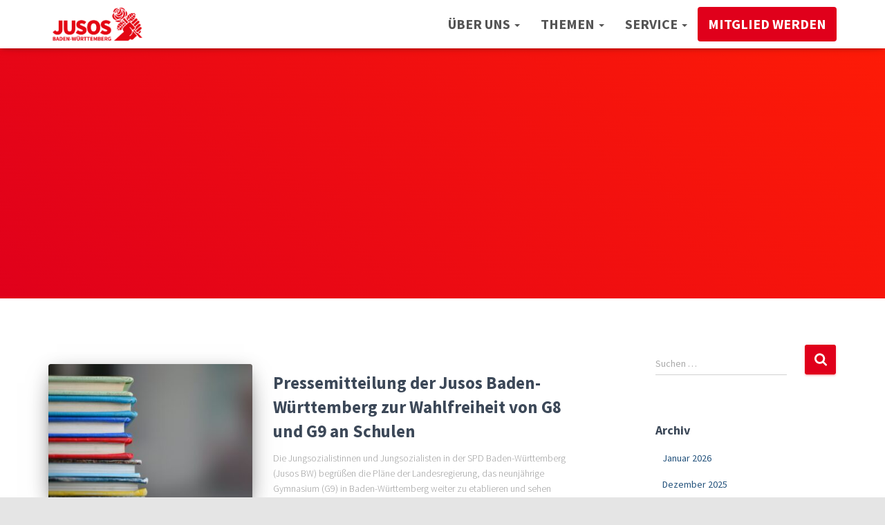

--- FILE ---
content_type: text/html; charset=UTF-8
request_url: https://www.jusos-bw.de/tag/bildung/
body_size: 16845
content:
<!DOCTYPE html>
<html lang="de">

<head>
	<meta charset='UTF-8'>
	<meta name="viewport" content="width=device-width, initial-scale=1">
	<link rel="profile" href="http://gmpg.org/xfn/11">
		<meta name='robots' content='index, follow, max-image-preview:large, max-snippet:-1, max-video-preview:-1' />

	<!-- This site is optimized with the Yoast SEO plugin v26.8 - https://yoast.com/product/yoast-seo-wordpress/ -->
	<title>Bildung Archive - Jusos Baden-Württemberg</title>
	<link rel="canonical" href="https://www.jusos-bw.de/tag/bildung/" />
	<meta property="og:locale" content="de_DE" />
	<meta property="og:type" content="article" />
	<meta property="og:title" content="Bildung Archive - Jusos Baden-Württemberg" />
	<meta property="og:url" content="https://www.jusos-bw.de/tag/bildung/" />
	<meta property="og:site_name" content="Jusos Baden-Württemberg" />
	<meta name="twitter:card" content="summary_large_image" />
	<script type="application/ld+json" class="yoast-schema-graph">{"@context":"https://schema.org","@graph":[{"@type":"CollectionPage","@id":"https://www.jusos-bw.de/tag/bildung/","url":"https://www.jusos-bw.de/tag/bildung/","name":"Bildung Archive - Jusos Baden-Württemberg","isPartOf":{"@id":"https://www.jusos-bw.de/#website"},"primaryImageOfPage":{"@id":"https://www.jusos-bw.de/tag/bildung/#primaryimage"},"image":{"@id":"https://www.jusos-bw.de/tag/bildung/#primaryimage"},"thumbnailUrl":"https://www.jusos-bw.de/wp-content/uploads/2023/12/kimberly-farmer-lUaaKCUANVI-unsplash-scaled.jpg","breadcrumb":{"@id":"https://www.jusos-bw.de/tag/bildung/#breadcrumb"},"inLanguage":"de"},{"@type":"ImageObject","inLanguage":"de","@id":"https://www.jusos-bw.de/tag/bildung/#primaryimage","url":"https://www.jusos-bw.de/wp-content/uploads/2023/12/kimberly-farmer-lUaaKCUANVI-unsplash-scaled.jpg","contentUrl":"https://www.jusos-bw.de/wp-content/uploads/2023/12/kimberly-farmer-lUaaKCUANVI-unsplash-scaled.jpg","width":2560,"height":1702},{"@type":"BreadcrumbList","@id":"https://www.jusos-bw.de/tag/bildung/#breadcrumb","itemListElement":[{"@type":"ListItem","position":1,"name":"Startseite","item":"https://www.jusos-bw.de/"},{"@type":"ListItem","position":2,"name":"Bildung"}]},{"@type":"WebSite","@id":"https://www.jusos-bw.de/#website","url":"https://www.jusos-bw.de/","name":"Jusos Baden-Württemberg","description":"","publisher":{"@id":"https://www.jusos-bw.de/#organization"},"potentialAction":[{"@type":"SearchAction","target":{"@type":"EntryPoint","urlTemplate":"https://www.jusos-bw.de/?s={search_term_string}"},"query-input":{"@type":"PropertyValueSpecification","valueRequired":true,"valueName":"search_term_string"}}],"inLanguage":"de"},{"@type":"Organization","@id":"https://www.jusos-bw.de/#organization","name":"Jusos Baden-Württemberg","url":"https://www.jusos-bw.de/","logo":{"@type":"ImageObject","inLanguage":"de","@id":"https://www.jusos-bw.de/#/schema/logo/image/","url":"https://www.jusos-bw.de/wp-content/uploads/2021/01/Logo_rot-2.png","contentUrl":"https://www.jusos-bw.de/wp-content/uploads/2021/01/Logo_rot-2.png","width":2734,"height":962,"caption":"Jusos Baden-Württemberg"},"image":{"@id":"https://www.jusos-bw.de/#/schema/logo/image/"}}]}</script>
	<!-- / Yoast SEO plugin. -->



<link rel="alternate" type="application/rss+xml" title="Jusos Baden-Württemberg &raquo; Feed" href="https://www.jusos-bw.de/feed/" />
<link rel="alternate" type="application/rss+xml" title="Jusos Baden-Württemberg &raquo; Kommentar-Feed" href="https://www.jusos-bw.de/comments/feed/" />
<link rel="alternate" type="application/rss+xml" title="Jusos Baden-Württemberg &raquo; Bildung Schlagwort-Feed" href="https://www.jusos-bw.de/tag/bildung/feed/" />
<link id='omgf-preload-0' rel='preload' href='//www.jusos-bw.de/wp-content/uploads/omgf/hestia-google-font-source-sans-pro/source-sans-pro-normal-latin-ext-300.woff2?ver=1667992329' as='font' type='font/woff2' crossorigin />
<link id='omgf-preload-1' rel='preload' href='//www.jusos-bw.de/wp-content/uploads/omgf/hestia-google-font-source-sans-pro/source-sans-pro-normal-latin-300.woff2?ver=1667992329' as='font' type='font/woff2' crossorigin />
<link id='omgf-preload-2' rel='preload' href='//www.jusos-bw.de/wp-content/uploads/omgf/hestia-google-font-source-sans-pro/source-sans-pro-normal-latin-ext-400.woff2?ver=1667992329' as='font' type='font/woff2' crossorigin />
<link id='omgf-preload-3' rel='preload' href='//www.jusos-bw.de/wp-content/uploads/omgf/hestia-google-font-source-sans-pro/source-sans-pro-normal-latin-400.woff2?ver=1667992329' as='font' type='font/woff2' crossorigin />
<link id='omgf-preload-4' rel='preload' href='//www.jusos-bw.de/wp-content/uploads/omgf/hestia-google-font-source-sans-pro/source-sans-pro-normal-latin-ext-700.woff2?ver=1667992329' as='font' type='font/woff2' crossorigin />
<link id='omgf-preload-5' rel='preload' href='//www.jusos-bw.de/wp-content/uploads/omgf/hestia-google-font-source-sans-pro/source-sans-pro-normal-latin-700.woff2?ver=1667992329' as='font' type='font/woff2' crossorigin />
<style id='wp-img-auto-sizes-contain-inline-css' type='text/css'>
img:is([sizes=auto i],[sizes^="auto," i]){contain-intrinsic-size:3000px 1500px}
/*# sourceURL=wp-img-auto-sizes-contain-inline-css */
</style>
<link rel='stylesheet' id='bootstrap-css' href='https://www.jusos-bw.de/wp-content/themes/hestia/assets/bootstrap/css/bootstrap.min.css?ver=1.0.2' type='text/css' media='all' />
<link rel='stylesheet' id='hestia-font-sizes-css' href='https://www.jusos-bw.de/wp-content/themes/hestia/assets/css/font-sizes.min.css?ver=3.1.0' type='text/css' media='all' />
<style id='wp-emoji-styles-inline-css' type='text/css'>

	img.wp-smiley, img.emoji {
		display: inline !important;
		border: none !important;
		box-shadow: none !important;
		height: 1em !important;
		width: 1em !important;
		margin: 0 0.07em !important;
		vertical-align: -0.1em !important;
		background: none !important;
		padding: 0 !important;
	}
/*# sourceURL=wp-emoji-styles-inline-css */
</style>
<link rel='stylesheet' id='wp-block-library-css' href='https://www.jusos-bw.de/wp-includes/css/dist/block-library/style.min.css?ver=6.9' type='text/css' media='all' />
<style id='wp-block-heading-inline-css' type='text/css'>
h1:where(.wp-block-heading).has-background,h2:where(.wp-block-heading).has-background,h3:where(.wp-block-heading).has-background,h4:where(.wp-block-heading).has-background,h5:where(.wp-block-heading).has-background,h6:where(.wp-block-heading).has-background{padding:1.25em 2.375em}h1.has-text-align-left[style*=writing-mode]:where([style*=vertical-lr]),h1.has-text-align-right[style*=writing-mode]:where([style*=vertical-rl]),h2.has-text-align-left[style*=writing-mode]:where([style*=vertical-lr]),h2.has-text-align-right[style*=writing-mode]:where([style*=vertical-rl]),h3.has-text-align-left[style*=writing-mode]:where([style*=vertical-lr]),h3.has-text-align-right[style*=writing-mode]:where([style*=vertical-rl]),h4.has-text-align-left[style*=writing-mode]:where([style*=vertical-lr]),h4.has-text-align-right[style*=writing-mode]:where([style*=vertical-rl]),h5.has-text-align-left[style*=writing-mode]:where([style*=vertical-lr]),h5.has-text-align-right[style*=writing-mode]:where([style*=vertical-rl]),h6.has-text-align-left[style*=writing-mode]:where([style*=vertical-lr]),h6.has-text-align-right[style*=writing-mode]:where([style*=vertical-rl]){rotate:180deg}
/*# sourceURL=https://www.jusos-bw.de/wp-includes/blocks/heading/style.min.css */
</style>
<style id='wp-block-image-inline-css' type='text/css'>
.wp-block-image>a,.wp-block-image>figure>a{display:inline-block}.wp-block-image img{box-sizing:border-box;height:auto;max-width:100%;vertical-align:bottom}@media not (prefers-reduced-motion){.wp-block-image img.hide{visibility:hidden}.wp-block-image img.show{animation:show-content-image .4s}}.wp-block-image[style*=border-radius] img,.wp-block-image[style*=border-radius]>a{border-radius:inherit}.wp-block-image.has-custom-border img{box-sizing:border-box}.wp-block-image.aligncenter{text-align:center}.wp-block-image.alignfull>a,.wp-block-image.alignwide>a{width:100%}.wp-block-image.alignfull img,.wp-block-image.alignwide img{height:auto;width:100%}.wp-block-image .aligncenter,.wp-block-image .alignleft,.wp-block-image .alignright,.wp-block-image.aligncenter,.wp-block-image.alignleft,.wp-block-image.alignright{display:table}.wp-block-image .aligncenter>figcaption,.wp-block-image .alignleft>figcaption,.wp-block-image .alignright>figcaption,.wp-block-image.aligncenter>figcaption,.wp-block-image.alignleft>figcaption,.wp-block-image.alignright>figcaption{caption-side:bottom;display:table-caption}.wp-block-image .alignleft{float:left;margin:.5em 1em .5em 0}.wp-block-image .alignright{float:right;margin:.5em 0 .5em 1em}.wp-block-image .aligncenter{margin-left:auto;margin-right:auto}.wp-block-image :where(figcaption){margin-bottom:1em;margin-top:.5em}.wp-block-image.is-style-circle-mask img{border-radius:9999px}@supports ((-webkit-mask-image:none) or (mask-image:none)) or (-webkit-mask-image:none){.wp-block-image.is-style-circle-mask img{border-radius:0;-webkit-mask-image:url('data:image/svg+xml;utf8,<svg viewBox="0 0 100 100" xmlns="http://www.w3.org/2000/svg"><circle cx="50" cy="50" r="50"/></svg>');mask-image:url('data:image/svg+xml;utf8,<svg viewBox="0 0 100 100" xmlns="http://www.w3.org/2000/svg"><circle cx="50" cy="50" r="50"/></svg>');mask-mode:alpha;-webkit-mask-position:center;mask-position:center;-webkit-mask-repeat:no-repeat;mask-repeat:no-repeat;-webkit-mask-size:contain;mask-size:contain}}:root :where(.wp-block-image.is-style-rounded img,.wp-block-image .is-style-rounded img){border-radius:9999px}.wp-block-image figure{margin:0}.wp-lightbox-container{display:flex;flex-direction:column;position:relative}.wp-lightbox-container img{cursor:zoom-in}.wp-lightbox-container img:hover+button{opacity:1}.wp-lightbox-container button{align-items:center;backdrop-filter:blur(16px) saturate(180%);background-color:#5a5a5a40;border:none;border-radius:4px;cursor:zoom-in;display:flex;height:20px;justify-content:center;opacity:0;padding:0;position:absolute;right:16px;text-align:center;top:16px;width:20px;z-index:100}@media not (prefers-reduced-motion){.wp-lightbox-container button{transition:opacity .2s ease}}.wp-lightbox-container button:focus-visible{outline:3px auto #5a5a5a40;outline:3px auto -webkit-focus-ring-color;outline-offset:3px}.wp-lightbox-container button:hover{cursor:pointer;opacity:1}.wp-lightbox-container button:focus{opacity:1}.wp-lightbox-container button:focus,.wp-lightbox-container button:hover,.wp-lightbox-container button:not(:hover):not(:active):not(.has-background){background-color:#5a5a5a40;border:none}.wp-lightbox-overlay{box-sizing:border-box;cursor:zoom-out;height:100vh;left:0;overflow:hidden;position:fixed;top:0;visibility:hidden;width:100%;z-index:100000}.wp-lightbox-overlay .close-button{align-items:center;cursor:pointer;display:flex;justify-content:center;min-height:40px;min-width:40px;padding:0;position:absolute;right:calc(env(safe-area-inset-right) + 16px);top:calc(env(safe-area-inset-top) + 16px);z-index:5000000}.wp-lightbox-overlay .close-button:focus,.wp-lightbox-overlay .close-button:hover,.wp-lightbox-overlay .close-button:not(:hover):not(:active):not(.has-background){background:none;border:none}.wp-lightbox-overlay .lightbox-image-container{height:var(--wp--lightbox-container-height);left:50%;overflow:hidden;position:absolute;top:50%;transform:translate(-50%,-50%);transform-origin:top left;width:var(--wp--lightbox-container-width);z-index:9999999999}.wp-lightbox-overlay .wp-block-image{align-items:center;box-sizing:border-box;display:flex;height:100%;justify-content:center;margin:0;position:relative;transform-origin:0 0;width:100%;z-index:3000000}.wp-lightbox-overlay .wp-block-image img{height:var(--wp--lightbox-image-height);min-height:var(--wp--lightbox-image-height);min-width:var(--wp--lightbox-image-width);width:var(--wp--lightbox-image-width)}.wp-lightbox-overlay .wp-block-image figcaption{display:none}.wp-lightbox-overlay button{background:none;border:none}.wp-lightbox-overlay .scrim{background-color:#fff;height:100%;opacity:.9;position:absolute;width:100%;z-index:2000000}.wp-lightbox-overlay.active{visibility:visible}@media not (prefers-reduced-motion){.wp-lightbox-overlay.active{animation:turn-on-visibility .25s both}.wp-lightbox-overlay.active img{animation:turn-on-visibility .35s both}.wp-lightbox-overlay.show-closing-animation:not(.active){animation:turn-off-visibility .35s both}.wp-lightbox-overlay.show-closing-animation:not(.active) img{animation:turn-off-visibility .25s both}.wp-lightbox-overlay.zoom.active{animation:none;opacity:1;visibility:visible}.wp-lightbox-overlay.zoom.active .lightbox-image-container{animation:lightbox-zoom-in .4s}.wp-lightbox-overlay.zoom.active .lightbox-image-container img{animation:none}.wp-lightbox-overlay.zoom.active .scrim{animation:turn-on-visibility .4s forwards}.wp-lightbox-overlay.zoom.show-closing-animation:not(.active){animation:none}.wp-lightbox-overlay.zoom.show-closing-animation:not(.active) .lightbox-image-container{animation:lightbox-zoom-out .4s}.wp-lightbox-overlay.zoom.show-closing-animation:not(.active) .lightbox-image-container img{animation:none}.wp-lightbox-overlay.zoom.show-closing-animation:not(.active) .scrim{animation:turn-off-visibility .4s forwards}}@keyframes show-content-image{0%{visibility:hidden}99%{visibility:hidden}to{visibility:visible}}@keyframes turn-on-visibility{0%{opacity:0}to{opacity:1}}@keyframes turn-off-visibility{0%{opacity:1;visibility:visible}99%{opacity:0;visibility:visible}to{opacity:0;visibility:hidden}}@keyframes lightbox-zoom-in{0%{transform:translate(calc((-100vw + var(--wp--lightbox-scrollbar-width))/2 + var(--wp--lightbox-initial-left-position)),calc(-50vh + var(--wp--lightbox-initial-top-position))) scale(var(--wp--lightbox-scale))}to{transform:translate(-50%,-50%) scale(1)}}@keyframes lightbox-zoom-out{0%{transform:translate(-50%,-50%) scale(1);visibility:visible}99%{visibility:visible}to{transform:translate(calc((-100vw + var(--wp--lightbox-scrollbar-width))/2 + var(--wp--lightbox-initial-left-position)),calc(-50vh + var(--wp--lightbox-initial-top-position))) scale(var(--wp--lightbox-scale));visibility:hidden}}
/*# sourceURL=https://www.jusos-bw.de/wp-includes/blocks/image/style.min.css */
</style>
<style id='wp-block-paragraph-inline-css' type='text/css'>
.is-small-text{font-size:.875em}.is-regular-text{font-size:1em}.is-large-text{font-size:2.25em}.is-larger-text{font-size:3em}.has-drop-cap:not(:focus):first-letter{float:left;font-size:8.4em;font-style:normal;font-weight:100;line-height:.68;margin:.05em .1em 0 0;text-transform:uppercase}body.rtl .has-drop-cap:not(:focus):first-letter{float:none;margin-left:.1em}p.has-drop-cap.has-background{overflow:hidden}:root :where(p.has-background){padding:1.25em 2.375em}:where(p.has-text-color:not(.has-link-color)) a{color:inherit}p.has-text-align-left[style*="writing-mode:vertical-lr"],p.has-text-align-right[style*="writing-mode:vertical-rl"]{rotate:180deg}
/*# sourceURL=https://www.jusos-bw.de/wp-includes/blocks/paragraph/style.min.css */
</style>
<style id='wp-block-separator-inline-css' type='text/css'>
@charset "UTF-8";.wp-block-separator{border:none;border-top:2px solid}:root :where(.wp-block-separator.is-style-dots){height:auto;line-height:1;text-align:center}:root :where(.wp-block-separator.is-style-dots):before{color:currentColor;content:"···";font-family:serif;font-size:1.5em;letter-spacing:2em;padding-left:2em}.wp-block-separator.is-style-dots{background:none!important;border:none!important}
/*# sourceURL=https://www.jusos-bw.de/wp-includes/blocks/separator/style.min.css */
</style>
<style id='wp-block-table-inline-css' type='text/css'>
.wp-block-table{overflow-x:auto}.wp-block-table table{border-collapse:collapse;width:100%}.wp-block-table thead{border-bottom:3px solid}.wp-block-table tfoot{border-top:3px solid}.wp-block-table td,.wp-block-table th{border:1px solid;padding:.5em}.wp-block-table .has-fixed-layout{table-layout:fixed;width:100%}.wp-block-table .has-fixed-layout td,.wp-block-table .has-fixed-layout th{word-break:break-word}.wp-block-table.aligncenter,.wp-block-table.alignleft,.wp-block-table.alignright{display:table;width:auto}.wp-block-table.aligncenter td,.wp-block-table.aligncenter th,.wp-block-table.alignleft td,.wp-block-table.alignleft th,.wp-block-table.alignright td,.wp-block-table.alignright th{word-break:break-word}.wp-block-table .has-subtle-light-gray-background-color{background-color:#f3f4f5}.wp-block-table .has-subtle-pale-green-background-color{background-color:#e9fbe5}.wp-block-table .has-subtle-pale-blue-background-color{background-color:#e7f5fe}.wp-block-table .has-subtle-pale-pink-background-color{background-color:#fcf0ef}.wp-block-table.is-style-stripes{background-color:initial;border-collapse:inherit;border-spacing:0}.wp-block-table.is-style-stripes tbody tr:nth-child(odd){background-color:#f0f0f0}.wp-block-table.is-style-stripes.has-subtle-light-gray-background-color tbody tr:nth-child(odd){background-color:#f3f4f5}.wp-block-table.is-style-stripes.has-subtle-pale-green-background-color tbody tr:nth-child(odd){background-color:#e9fbe5}.wp-block-table.is-style-stripes.has-subtle-pale-blue-background-color tbody tr:nth-child(odd){background-color:#e7f5fe}.wp-block-table.is-style-stripes.has-subtle-pale-pink-background-color tbody tr:nth-child(odd){background-color:#fcf0ef}.wp-block-table.is-style-stripes td,.wp-block-table.is-style-stripes th{border-color:#0000}.wp-block-table.is-style-stripes{border-bottom:1px solid #f0f0f0}.wp-block-table .has-border-color td,.wp-block-table .has-border-color th,.wp-block-table .has-border-color tr,.wp-block-table .has-border-color>*{border-color:inherit}.wp-block-table table[style*=border-top-color] tr:first-child,.wp-block-table table[style*=border-top-color] tr:first-child td,.wp-block-table table[style*=border-top-color] tr:first-child th,.wp-block-table table[style*=border-top-color]>*,.wp-block-table table[style*=border-top-color]>* td,.wp-block-table table[style*=border-top-color]>* th{border-top-color:inherit}.wp-block-table table[style*=border-top-color] tr:not(:first-child){border-top-color:initial}.wp-block-table table[style*=border-right-color] td:last-child,.wp-block-table table[style*=border-right-color] th,.wp-block-table table[style*=border-right-color] tr,.wp-block-table table[style*=border-right-color]>*{border-right-color:inherit}.wp-block-table table[style*=border-bottom-color] tr:last-child,.wp-block-table table[style*=border-bottom-color] tr:last-child td,.wp-block-table table[style*=border-bottom-color] tr:last-child th,.wp-block-table table[style*=border-bottom-color]>*,.wp-block-table table[style*=border-bottom-color]>* td,.wp-block-table table[style*=border-bottom-color]>* th{border-bottom-color:inherit}.wp-block-table table[style*=border-bottom-color] tr:not(:last-child){border-bottom-color:initial}.wp-block-table table[style*=border-left-color] td:first-child,.wp-block-table table[style*=border-left-color] th,.wp-block-table table[style*=border-left-color] tr,.wp-block-table table[style*=border-left-color]>*{border-left-color:inherit}.wp-block-table table[style*=border-style] td,.wp-block-table table[style*=border-style] th,.wp-block-table table[style*=border-style] tr,.wp-block-table table[style*=border-style]>*{border-style:inherit}.wp-block-table table[style*=border-width] td,.wp-block-table table[style*=border-width] th,.wp-block-table table[style*=border-width] tr,.wp-block-table table[style*=border-width]>*{border-style:inherit;border-width:inherit}
/*# sourceURL=https://www.jusos-bw.de/wp-includes/blocks/table/style.min.css */
</style>
<style id='global-styles-inline-css' type='text/css'>
:root{--wp--preset--aspect-ratio--square: 1;--wp--preset--aspect-ratio--4-3: 4/3;--wp--preset--aspect-ratio--3-4: 3/4;--wp--preset--aspect-ratio--3-2: 3/2;--wp--preset--aspect-ratio--2-3: 2/3;--wp--preset--aspect-ratio--16-9: 16/9;--wp--preset--aspect-ratio--9-16: 9/16;--wp--preset--color--black: #000000;--wp--preset--color--cyan-bluish-gray: #abb8c3;--wp--preset--color--white: #ffffff;--wp--preset--color--pale-pink: #f78da7;--wp--preset--color--vivid-red: #cf2e2e;--wp--preset--color--luminous-vivid-orange: #ff6900;--wp--preset--color--luminous-vivid-amber: #fcb900;--wp--preset--color--light-green-cyan: #7bdcb5;--wp--preset--color--vivid-green-cyan: #00d084;--wp--preset--color--pale-cyan-blue: #8ed1fc;--wp--preset--color--vivid-cyan-blue: #0693e3;--wp--preset--color--vivid-purple: #9b51e0;--wp--preset--color--accent: #e0001b;--wp--preset--color--background-color: #E5E5E5;--wp--preset--color--header-gradient: #e0001b;--wp--preset--gradient--vivid-cyan-blue-to-vivid-purple: linear-gradient(135deg,rgb(6,147,227) 0%,rgb(155,81,224) 100%);--wp--preset--gradient--light-green-cyan-to-vivid-green-cyan: linear-gradient(135deg,rgb(122,220,180) 0%,rgb(0,208,130) 100%);--wp--preset--gradient--luminous-vivid-amber-to-luminous-vivid-orange: linear-gradient(135deg,rgb(252,185,0) 0%,rgb(255,105,0) 100%);--wp--preset--gradient--luminous-vivid-orange-to-vivid-red: linear-gradient(135deg,rgb(255,105,0) 0%,rgb(207,46,46) 100%);--wp--preset--gradient--very-light-gray-to-cyan-bluish-gray: linear-gradient(135deg,rgb(238,238,238) 0%,rgb(169,184,195) 100%);--wp--preset--gradient--cool-to-warm-spectrum: linear-gradient(135deg,rgb(74,234,220) 0%,rgb(151,120,209) 20%,rgb(207,42,186) 40%,rgb(238,44,130) 60%,rgb(251,105,98) 80%,rgb(254,248,76) 100%);--wp--preset--gradient--blush-light-purple: linear-gradient(135deg,rgb(255,206,236) 0%,rgb(152,150,240) 100%);--wp--preset--gradient--blush-bordeaux: linear-gradient(135deg,rgb(254,205,165) 0%,rgb(254,45,45) 50%,rgb(107,0,62) 100%);--wp--preset--gradient--luminous-dusk: linear-gradient(135deg,rgb(255,203,112) 0%,rgb(199,81,192) 50%,rgb(65,88,208) 100%);--wp--preset--gradient--pale-ocean: linear-gradient(135deg,rgb(255,245,203) 0%,rgb(182,227,212) 50%,rgb(51,167,181) 100%);--wp--preset--gradient--electric-grass: linear-gradient(135deg,rgb(202,248,128) 0%,rgb(113,206,126) 100%);--wp--preset--gradient--midnight: linear-gradient(135deg,rgb(2,3,129) 0%,rgb(40,116,252) 100%);--wp--preset--font-size--small: 13px;--wp--preset--font-size--medium: 20px;--wp--preset--font-size--large: 36px;--wp--preset--font-size--x-large: 42px;--wp--preset--spacing--20: 0.44rem;--wp--preset--spacing--30: 0.67rem;--wp--preset--spacing--40: 1rem;--wp--preset--spacing--50: 1.5rem;--wp--preset--spacing--60: 2.25rem;--wp--preset--spacing--70: 3.38rem;--wp--preset--spacing--80: 5.06rem;--wp--preset--shadow--natural: 6px 6px 9px rgba(0, 0, 0, 0.2);--wp--preset--shadow--deep: 12px 12px 50px rgba(0, 0, 0, 0.4);--wp--preset--shadow--sharp: 6px 6px 0px rgba(0, 0, 0, 0.2);--wp--preset--shadow--outlined: 6px 6px 0px -3px rgb(255, 255, 255), 6px 6px rgb(0, 0, 0);--wp--preset--shadow--crisp: 6px 6px 0px rgb(0, 0, 0);}:where(.is-layout-flex){gap: 0.5em;}:where(.is-layout-grid){gap: 0.5em;}body .is-layout-flex{display: flex;}.is-layout-flex{flex-wrap: wrap;align-items: center;}.is-layout-flex > :is(*, div){margin: 0;}body .is-layout-grid{display: grid;}.is-layout-grid > :is(*, div){margin: 0;}:where(.wp-block-columns.is-layout-flex){gap: 2em;}:where(.wp-block-columns.is-layout-grid){gap: 2em;}:where(.wp-block-post-template.is-layout-flex){gap: 1.25em;}:where(.wp-block-post-template.is-layout-grid){gap: 1.25em;}.has-black-color{color: var(--wp--preset--color--black) !important;}.has-cyan-bluish-gray-color{color: var(--wp--preset--color--cyan-bluish-gray) !important;}.has-white-color{color: var(--wp--preset--color--white) !important;}.has-pale-pink-color{color: var(--wp--preset--color--pale-pink) !important;}.has-vivid-red-color{color: var(--wp--preset--color--vivid-red) !important;}.has-luminous-vivid-orange-color{color: var(--wp--preset--color--luminous-vivid-orange) !important;}.has-luminous-vivid-amber-color{color: var(--wp--preset--color--luminous-vivid-amber) !important;}.has-light-green-cyan-color{color: var(--wp--preset--color--light-green-cyan) !important;}.has-vivid-green-cyan-color{color: var(--wp--preset--color--vivid-green-cyan) !important;}.has-pale-cyan-blue-color{color: var(--wp--preset--color--pale-cyan-blue) !important;}.has-vivid-cyan-blue-color{color: var(--wp--preset--color--vivid-cyan-blue) !important;}.has-vivid-purple-color{color: var(--wp--preset--color--vivid-purple) !important;}.has-black-background-color{background-color: var(--wp--preset--color--black) !important;}.has-cyan-bluish-gray-background-color{background-color: var(--wp--preset--color--cyan-bluish-gray) !important;}.has-white-background-color{background-color: var(--wp--preset--color--white) !important;}.has-pale-pink-background-color{background-color: var(--wp--preset--color--pale-pink) !important;}.has-vivid-red-background-color{background-color: var(--wp--preset--color--vivid-red) !important;}.has-luminous-vivid-orange-background-color{background-color: var(--wp--preset--color--luminous-vivid-orange) !important;}.has-luminous-vivid-amber-background-color{background-color: var(--wp--preset--color--luminous-vivid-amber) !important;}.has-light-green-cyan-background-color{background-color: var(--wp--preset--color--light-green-cyan) !important;}.has-vivid-green-cyan-background-color{background-color: var(--wp--preset--color--vivid-green-cyan) !important;}.has-pale-cyan-blue-background-color{background-color: var(--wp--preset--color--pale-cyan-blue) !important;}.has-vivid-cyan-blue-background-color{background-color: var(--wp--preset--color--vivid-cyan-blue) !important;}.has-vivid-purple-background-color{background-color: var(--wp--preset--color--vivid-purple) !important;}.has-black-border-color{border-color: var(--wp--preset--color--black) !important;}.has-cyan-bluish-gray-border-color{border-color: var(--wp--preset--color--cyan-bluish-gray) !important;}.has-white-border-color{border-color: var(--wp--preset--color--white) !important;}.has-pale-pink-border-color{border-color: var(--wp--preset--color--pale-pink) !important;}.has-vivid-red-border-color{border-color: var(--wp--preset--color--vivid-red) !important;}.has-luminous-vivid-orange-border-color{border-color: var(--wp--preset--color--luminous-vivid-orange) !important;}.has-luminous-vivid-amber-border-color{border-color: var(--wp--preset--color--luminous-vivid-amber) !important;}.has-light-green-cyan-border-color{border-color: var(--wp--preset--color--light-green-cyan) !important;}.has-vivid-green-cyan-border-color{border-color: var(--wp--preset--color--vivid-green-cyan) !important;}.has-pale-cyan-blue-border-color{border-color: var(--wp--preset--color--pale-cyan-blue) !important;}.has-vivid-cyan-blue-border-color{border-color: var(--wp--preset--color--vivid-cyan-blue) !important;}.has-vivid-purple-border-color{border-color: var(--wp--preset--color--vivid-purple) !important;}.has-vivid-cyan-blue-to-vivid-purple-gradient-background{background: var(--wp--preset--gradient--vivid-cyan-blue-to-vivid-purple) !important;}.has-light-green-cyan-to-vivid-green-cyan-gradient-background{background: var(--wp--preset--gradient--light-green-cyan-to-vivid-green-cyan) !important;}.has-luminous-vivid-amber-to-luminous-vivid-orange-gradient-background{background: var(--wp--preset--gradient--luminous-vivid-amber-to-luminous-vivid-orange) !important;}.has-luminous-vivid-orange-to-vivid-red-gradient-background{background: var(--wp--preset--gradient--luminous-vivid-orange-to-vivid-red) !important;}.has-very-light-gray-to-cyan-bluish-gray-gradient-background{background: var(--wp--preset--gradient--very-light-gray-to-cyan-bluish-gray) !important;}.has-cool-to-warm-spectrum-gradient-background{background: var(--wp--preset--gradient--cool-to-warm-spectrum) !important;}.has-blush-light-purple-gradient-background{background: var(--wp--preset--gradient--blush-light-purple) !important;}.has-blush-bordeaux-gradient-background{background: var(--wp--preset--gradient--blush-bordeaux) !important;}.has-luminous-dusk-gradient-background{background: var(--wp--preset--gradient--luminous-dusk) !important;}.has-pale-ocean-gradient-background{background: var(--wp--preset--gradient--pale-ocean) !important;}.has-electric-grass-gradient-background{background: var(--wp--preset--gradient--electric-grass) !important;}.has-midnight-gradient-background{background: var(--wp--preset--gradient--midnight) !important;}.has-small-font-size{font-size: var(--wp--preset--font-size--small) !important;}.has-medium-font-size{font-size: var(--wp--preset--font-size--medium) !important;}.has-large-font-size{font-size: var(--wp--preset--font-size--large) !important;}.has-x-large-font-size{font-size: var(--wp--preset--font-size--x-large) !important;}
/*# sourceURL=global-styles-inline-css */
</style>

<style id='classic-theme-styles-inline-css' type='text/css'>
/*! This file is auto-generated */
.wp-block-button__link{color:#fff;background-color:#32373c;border-radius:9999px;box-shadow:none;text-decoration:none;padding:calc(.667em + 2px) calc(1.333em + 2px);font-size:1.125em}.wp-block-file__button{background:#32373c;color:#fff;text-decoration:none}
/*# sourceURL=/wp-includes/css/classic-themes.min.css */
</style>
<link rel='stylesheet' id='hestia-clients-bar-css' href='https://www.jusos-bw.de/wp-content/plugins/themeisle-companion/obfx_modules/companion-legacy/assets/css/hestia/clients-bar.css?ver=6.9' type='text/css' media='all' />
<link rel='stylesheet' id='eae-css-css' href='https://www.jusos-bw.de/wp-content/plugins/addon-elements-for-elementor-page-builder/assets/css/eae.min.css?ver=1.12.9' type='text/css' media='all' />
<link rel='stylesheet' id='font-awesome-4-shim-css' href='https://www.jusos-bw.de/wp-content/plugins/elementor/assets/lib/font-awesome/css/v4-shims.min.css?ver=1.0' type='text/css' media='all' />
<link rel='stylesheet' id='font-awesome-5-all-css' href='https://www.jusos-bw.de/wp-content/plugins/elementor/assets/lib/font-awesome/css/all.min.css?ver=1.0' type='text/css' media='all' />
<link rel='stylesheet' id='hestia_style-css' href='https://www.jusos-bw.de/wp-content/themes/hestia/style.min.css?ver=3.1.0' type='text/css' media='all' />
<style id='hestia_style-inline-css' type='text/css'>
.elementor-page .hestia-about>.container{width:100%}.elementor-page .pagebuilder-section{padding:0}.elementor-page .title-in-content,.elementor-page .image-in-page{display:none}.home.elementor-page .main-raised>section.hestia-about{overflow:visible}.elementor-editor-active .navbar{pointer-events:none}.elementor-editor-active #elementor.elementor-edit-mode .elementor-element-overlay{z-index:1000000}.elementor-page.page-template-template-fullwidth .blog-post-wrapper>.container{width:100%}.elementor-page.page-template-template-fullwidth .blog-post-wrapper>.container .col-md-12{padding:0}.elementor-page.page-template-template-fullwidth article.section{padding:0}.elementor-text-editor p,.elementor-text-editor h1,.elementor-text-editor h2,.elementor-text-editor h3,.elementor-text-editor h4,.elementor-text-editor h5,.elementor-text-editor h6{font-size:inherit}
.hestia-top-bar,.hestia-top-bar .widget.widget_shopping_cart .cart_list{background-color:#363537}.hestia-top-bar .widget .label-floating input[type=search]:-webkit-autofill{-webkit-box-shadow:inset 0 0 0 9999px #363537}.hestia-top-bar,.hestia-top-bar .widget .label-floating input[type=search],.hestia-top-bar .widget.widget_search form.form-group:before,.hestia-top-bar .widget.widget_product_search form.form-group:before,.hestia-top-bar .widget.widget_shopping_cart:before{color:#fff}.hestia-top-bar .widget .label-floating input[type=search]{-webkit-text-fill-color:#fff !important}.hestia-top-bar div.widget.widget_shopping_cart:before,.hestia-top-bar .widget.widget_product_search form.form-group:before,.hestia-top-bar .widget.widget_search form.form-group:before{background-color:#fff}.hestia-top-bar a,.hestia-top-bar .top-bar-nav li a{color:#fff}.hestia-top-bar ul li a[href*="mailto:"]:before,.hestia-top-bar ul li a[href*="tel:"]:before{background-color:#fff}.hestia-top-bar a:hover,.hestia-top-bar .top-bar-nav li a:hover{color:#eee}.hestia-top-bar ul li:hover a[href*="mailto:"]:before,.hestia-top-bar ul li:hover a[href*="tel:"]:before{background-color:#eee}
a,.navbar .dropdown-menu li:hover>a,.navbar .dropdown-menu li:focus>a,.navbar .dropdown-menu li:active>a,.navbar .navbar-nav>li .dropdown-menu li:hover>a,body:not(.home) .navbar-default .navbar-nav>.active:not(.btn)>a,body:not(.home) .navbar-default .navbar-nav>.active:not(.btn)>a:hover,body:not(.home) .navbar-default .navbar-nav>.active:not(.btn)>a:focus,a:hover,.card-blog a.moretag:hover,.card-blog a.more-link:hover,.widget a:hover,.has-text-color.has-accent-color,p.has-text-color a{color:#e0001b}.svg-text-color{fill:#e0001b}.pagination span.current,.pagination span.current:focus,.pagination span.current:hover{border-color:#e0001b}button,button:hover,.woocommerce .track_order button[type="submit"],.woocommerce .track_order button[type="submit"]:hover,div.wpforms-container .wpforms-form button[type=submit].wpforms-submit,div.wpforms-container .wpforms-form button[type=submit].wpforms-submit:hover,input[type="button"],input[type="button"]:hover,input[type="submit"],input[type="submit"]:hover,input#searchsubmit,.pagination span.current,.pagination span.current:focus,.pagination span.current:hover,.btn.btn-primary,.btn.btn-primary:link,.btn.btn-primary:hover,.btn.btn-primary:focus,.btn.btn-primary:active,.btn.btn-primary.active,.btn.btn-primary.active:focus,.btn.btn-primary.active:hover,.btn.btn-primary:active:hover,.btn.btn-primary:active:focus,.btn.btn-primary:active:hover,.hestia-sidebar-open.btn.btn-rose,.hestia-sidebar-close.btn.btn-rose,.hestia-sidebar-open.btn.btn-rose:hover,.hestia-sidebar-close.btn.btn-rose:hover,.hestia-sidebar-open.btn.btn-rose:focus,.hestia-sidebar-close.btn.btn-rose:focus,.label.label-primary,.hestia-work .portfolio-item:nth-child(6n+1) .label,.nav-cart .nav-cart-content .widget .buttons .button,.has-accent-background-color[class*="has-background"]{background-color:#e0001b}@media(max-width:768px){.navbar-default .navbar-nav>li>a:hover,.navbar-default .navbar-nav>li>a:focus,.navbar .navbar-nav .dropdown .dropdown-menu li a:hover,.navbar .navbar-nav .dropdown .dropdown-menu li a:focus,.navbar button.navbar-toggle:hover,.navbar .navbar-nav li:hover>a i{color:#e0001b}}body:not(.woocommerce-page) button:not([class^="fl-"]):not(.hestia-scroll-to-top):not(.navbar-toggle):not(.close),body:not(.woocommerce-page) .button:not([class^="fl-"]):not(hestia-scroll-to-top):not(.navbar-toggle):not(.add_to_cart_button):not(.product_type_grouped):not(.product_type_external),div.wpforms-container .wpforms-form button[type=submit].wpforms-submit,input[type="submit"],input[type="button"],.btn.btn-primary,.widget_product_search button[type="submit"],.hestia-sidebar-open.btn.btn-rose,.hestia-sidebar-close.btn.btn-rose,.everest-forms button[type=submit].everest-forms-submit-button{-webkit-box-shadow:0 2px 2px 0 rgba(224,0,27,0.14),0 3px 1px -2px rgba(224,0,27,0.2),0 1px 5px 0 rgba(224,0,27,0.12);box-shadow:0 2px 2px 0 rgba(224,0,27,0.14),0 3px 1px -2px rgba(224,0,27,0.2),0 1px 5px 0 rgba(224,0,27,0.12)}.card .header-primary,.card .content-primary,.everest-forms button[type=submit].everest-forms-submit-button{background:#e0001b}body:not(.woocommerce-page) .button:not([class^="fl-"]):not(.hestia-scroll-to-top):not(.navbar-toggle):not(.add_to_cart_button):hover,body:not(.woocommerce-page) button:not([class^="fl-"]):not(.hestia-scroll-to-top):not(.navbar-toggle):not(.close):hover,div.wpforms-container .wpforms-form button[type=submit].wpforms-submit:hover,input[type="submit"]:hover,input[type="button"]:hover,input#searchsubmit:hover,.widget_product_search button[type="submit"]:hover,.pagination span.current,.btn.btn-primary:hover,.btn.btn-primary:focus,.btn.btn-primary:active,.btn.btn-primary.active,.btn.btn-primary:active:focus,.btn.btn-primary:active:hover,.hestia-sidebar-open.btn.btn-rose:hover,.hestia-sidebar-close.btn.btn-rose:hover,.pagination span.current:hover,.everest-forms button[type=submit].everest-forms-submit-button:hover,.everest-forms button[type=submit].everest-forms-submit-button:focus,.everest-forms button[type=submit].everest-forms-submit-button:active{-webkit-box-shadow:0 14px 26px -12px rgba(224,0,27,0.42),0 4px 23px 0 rgba(0,0,0,0.12),0 8px 10px -5px rgba(224,0,27,0.2);box-shadow:0 14px 26px -12px rgba(224,0,27,0.42),0 4px 23px 0 rgba(0,0,0,0.12),0 8px 10px -5px rgba(224,0,27,0.2);color:#fff}.form-group.is-focused .form-control{background-image:-webkit-gradient(linear,left top,left bottom,from(#e0001b),to(#e0001b)),-webkit-gradient(linear,left top,left bottom,from(#d2d2d2),to(#d2d2d2));background-image:-webkit-linear-gradient(linear,left top,left bottom,from(#e0001b),to(#e0001b)),-webkit-linear-gradient(linear,left top,left bottom,from(#d2d2d2),to(#d2d2d2));background-image:linear-gradient(linear,left top,left bottom,from(#e0001b),to(#e0001b)),linear-gradient(linear,left top,left bottom,from(#d2d2d2),to(#d2d2d2))}.navbar:not(.navbar-transparent) li:not(.btn):hover>a,.navbar li.on-section:not(.btn)>a,.navbar.full-screen-menu.navbar-transparent li:not(.btn):hover>a,.navbar.full-screen-menu .navbar-toggle:hover,.navbar:not(.navbar-transparent) .nav-cart:hover,.navbar:not(.navbar-transparent) .hestia-toggle-search:hover{color:#e0001b}.header-filter-gradient{background:linear-gradient(45deg,rgba(224,0,27,1) 0,rgb(255,28,6) 100%)}.has-text-color.has-header-gradient-color{color:#e0001b}.has-header-gradient-background-color[class*="has-background"]{background-color:#e0001b}.has-text-color.has-background-color-color{color:#E5E5E5}.has-background-color-background-color[class*="has-background"]{background-color:#E5E5E5}
.btn.btn-primary:not(.colored-button):not(.btn-left):not(.btn-right):not(.btn-just-icon):not(.menu-item),input[type="submit"]:not(.search-submit),body:not(.woocommerce-account) .woocommerce .button.woocommerce-Button,.woocommerce .product button.button,.woocommerce .product button.button.alt,.woocommerce .product #respond input#submit,.woocommerce-cart .blog-post .woocommerce .cart-collaterals .cart_totals .checkout-button,.woocommerce-checkout #payment #place_order,.woocommerce-account.woocommerce-page button.button,.woocommerce .track_order button[type="submit"],.nav-cart .nav-cart-content .widget .buttons .button,.woocommerce a.button.wc-backward,body.woocommerce .wccm-catalog-item a.button,body.woocommerce a.wccm-button.button,form.woocommerce-form-coupon button.button,div.wpforms-container .wpforms-form button[type=submit].wpforms-submit,div.woocommerce a.button.alt,div.woocommerce table.my_account_orders .button,.btn.colored-button,.btn.btn-left,.btn.btn-right,.btn:not(.colored-button):not(.btn-left):not(.btn-right):not(.btn-just-icon):not(.menu-item):not(.hestia-sidebar-open):not(.hestia-sidebar-close){padding-top:15px;padding-bottom:15px;padding-left:33px;padding-right:33px}
.btn.btn-primary:not(.colored-button):not(.btn-left):not(.btn-right):not(.btn-just-icon):not(.menu-item),input[type="submit"]:not(.search-submit),body:not(.woocommerce-account) .woocommerce .button.woocommerce-Button,.woocommerce .product button.button,.woocommerce .product button.button.alt,.woocommerce .product #respond input#submit,.woocommerce-cart .blog-post .woocommerce .cart-collaterals .cart_totals .checkout-button,.woocommerce-checkout #payment #place_order,.woocommerce-account.woocommerce-page button.button,.woocommerce .track_order button[type="submit"],.nav-cart .nav-cart-content .widget .buttons .button,.woocommerce a.button.wc-backward,body.woocommerce .wccm-catalog-item a.button,body.woocommerce a.wccm-button.button,form.woocommerce-form-coupon button.button,div.wpforms-container .wpforms-form button[type=submit].wpforms-submit,div.woocommerce a.button.alt,div.woocommerce table.my_account_orders .button,input[type="submit"].search-submit,.hestia-view-cart-wrapper .added_to_cart.wc-forward,.woocommerce-product-search button,.woocommerce-cart .actions .button,#secondary div[id^=woocommerce_price_filter] .button,.woocommerce div[id^=woocommerce_widget_cart].widget .buttons .button,.searchform input[type=submit],.searchform button,.search-form:not(.media-toolbar-primary) input[type=submit],.search-form:not(.media-toolbar-primary) button,.woocommerce-product-search input[type=submit],.btn.colored-button,.btn.btn-left,.btn.btn-right,.btn:not(.colored-button):not(.btn-left):not(.btn-right):not(.btn-just-icon):not(.menu-item):not(.hestia-sidebar-open):not(.hestia-sidebar-close){border-radius:3px}
h1,h2,h3,h4,h5,h6,.hestia-title,.hestia-title.title-in-content,p.meta-in-content,.info-title,.card-title,.page-header.header-small .hestia-title,.page-header.header-small .title,.widget h5,.hestia-title,.title,.footer-brand,.footer-big h4,.footer-big h5,.media .media-heading,.carousel h1.hestia-title,.carousel h2.title,.carousel span.sub-title,.hestia-about h1,.hestia-about h2,.hestia-about h3,.hestia-about h4,.hestia-about h5{font-family:Source Sans Pro}body,ul,.tooltip-inner{font-family:Source Sans Pro}
@media(min-width:769px){.page-header.header-small .hestia-title,.page-header.header-small .title,h1.hestia-title.title-in-content,.main article.section .has-title-font-size{font-size:42px}}@media(max-width:768px){.page-header.header-small .hestia-title,.page-header.header-small .title,h1.hestia-title.title-in-content,.main article.section .has-title-font-size{font-size:26px}}@media(max-width:480px){.page-header.header-small .hestia-title,.page-header.header-small .title,h1.hestia-title.title-in-content,.main article.section .has-title-font-size{font-size:26px}}
/*# sourceURL=hestia_style-inline-css */
</style>
<link rel='stylesheet' id='hestia-google-font-source-sans-pro-css' href='//www.jusos-bw.de/wp-content/uploads/omgf/hestia-google-font-source-sans-pro/hestia-google-font-source-sans-pro.css?ver=1667992329' type='text/css' media='all' />
<link rel='stylesheet' id='elementor-frontend-css' href='https://www.jusos-bw.de/wp-content/plugins/elementor/assets/css/frontend.min.css?ver=3.18.2' type='text/css' media='all' />
<link rel='stylesheet' id='eael-general-css' href='https://www.jusos-bw.de/wp-content/plugins/essential-addons-for-elementor-lite/assets/front-end/css/view/general.min.css?ver=5.9.1' type='text/css' media='all' />
<link rel='stylesheet' id='bdt-uikit-css' href='https://www.jusos-bw.de/wp-content/plugins/bdthemes-prime-slider-lite/assets/css/bdt-uikit.css?ver=3.21.7' type='text/css' media='all' />
<link rel='stylesheet' id='prime-slider-site-css' href='https://www.jusos-bw.de/wp-content/plugins/bdthemes-prime-slider-lite/assets/css/prime-slider-site.css?ver=3.18.7' type='text/css' media='all' />
<script type="text/javascript" src="https://www.jusos-bw.de/wp-content/plugins/addon-elements-for-elementor-page-builder/assets/js/iconHelper.js?ver=1.0" id="eae-iconHelper-js"></script>
<script type="text/javascript" src="https://www.jusos-bw.de/wp-includes/js/jquery/jquery.min.js?ver=3.7.1" id="jquery-core-js"></script>
<script type="text/javascript" src="https://www.jusos-bw.de/wp-includes/js/jquery/jquery-migrate.min.js?ver=3.4.1" id="jquery-migrate-js"></script>
<script type="text/javascript" src="https://www.jusos-bw.de/wp-content/plugins/bdthemes-prime-slider-lite/assets/js/bdt-uikit.min.js?ver=3.21.7" id="bdt-uikit-js"></script>
<link rel="https://api.w.org/" href="https://www.jusos-bw.de/wp-json/" /><link rel="alternate" title="JSON" type="application/json" href="https://www.jusos-bw.de/wp-json/wp/v2/tags/16" /><link rel="EditURI" type="application/rsd+xml" title="RSD" href="https://www.jusos-bw.de/xmlrpc.php?rsd" />
<meta name="generator" content="WordPress 6.9" />
<!-- Enter your scripts here --><!-- Analytics by WP Statistics - https://wp-statistics.com -->
<meta name="generator" content="Elementor 3.18.2; features: e_dom_optimization, e_optimized_assets_loading, additional_custom_breakpoints, block_editor_assets_optimize, e_image_loading_optimization; settings: css_print_method-external, google_font-enabled, font_display-auto">
<link rel="icon" href="https://www.jusos-bw.de/wp-content/uploads/2021/01/cropped-Logo_klein_weiss-32x32.png" sizes="32x32" />
<link rel="icon" href="https://www.jusos-bw.de/wp-content/uploads/2021/01/cropped-Logo_klein_weiss-192x192.png" sizes="192x192" />
<link rel="apple-touch-icon" href="https://www.jusos-bw.de/wp-content/uploads/2021/01/cropped-Logo_klein_weiss-180x180.png" />
<meta name="msapplication-TileImage" content="https://www.jusos-bw.de/wp-content/uploads/2021/01/cropped-Logo_klein_weiss-270x270.png" />
<style id="sccss">/* Füge hier Dein eigenes CSS ein */
.navbar a {
		font-size: 20px!important;
		font-weight: 700!important;
}

@media (min-width: 1400px) {
.navbar .navbar-header .navbar-brand img {
    max-height: unset;
    width: auto;
    height: auto;
}
.navbar .title-logo-wrapper {
    max-width:200px;
}
}

//workaround for "https://github.com/elementor/elementor/issues/13122"
@media (max-width: 767px) {
.elementor-widget-social-icons > div >div {
display: flex;
width: 150px;
margin: auto;
justify-content: space-between;
}
}


.footer  {
		background-color: #e0001b !important;
}

.footer {
		font-weight: 400;
}

.footer a {
		font-weight: 800;
}

.footer-menu {
		display: none;
}

.related-posts {
    display:none;
}

.footer-link:selection {
		color: white!important;
		font-weight: 600;
}

.elementor-social-icon:hover {
		background-color: #385f71 !important;
}

body:not(.home):not(.single-post) .hestia-title {
    display: none;
}
	
.elementor-page-61 .header-filter {	
	width: 100%;
	height: auto !important;
	background-position: center top;
	object-fit: cover;
}

.page-header  {
  height: 60vh !important;
  padding-top: 320px !important;		

}


@media (max-width: 1400px) {
	.bdt-slideshow-items {
		object-fit: none;
		object-position: center;
		min-height: 400px !important;
	}
}

@media (min-width: 1400px) {
    .navbar > div  {
        width: 90%;
    }
		.bdt-slideshow-items {
			object-fit: none;
			object-position: center;
			min-height: 65vh !important;
		}
}

::-moz-selection {
	background-color: #e0001b;
	color: #fff;
}

::selection {
	background-color: #e0001b;
	color: #fff;
}

.button:hover {
		background-color:#385f71 !important;
		color: white !important;
}

.rounded-button {
		background-color:#e0001b;
  	border: none;
		border-radius:4px;
  	text-align: center;
  	margin: 4px 2px;
}

.rounded-button:hover {
		background-color:#385f71;
}

.rounded-button > a {
  	color: white !important;
}

.header-filter:before { 
		background-color: rgba(0, 0, 0, 0) !important; 
}

.icon:hover{
		background-color: #385f71 !important;
}

.roter-umschalter a{
		color:white;
		font-weight:bold;
}


</style></head>

<body class="archive tag tag-bildung tag-16 wp-custom-logo wp-theme-hestia header-layout-default elementor-default elementor-kit-387">
		<div class="wrapper  default ">
		<header class="header ">
			<div style="display: none"></div>		<nav class="navbar navbar-default navbar-fixed-top  no-slider hestia_left navbar-not-transparent">
						<div class="container">
						<div class="navbar-header">
			<div class="title-logo-wrapper">
				<a class="navbar-brand" href="https://www.jusos-bw.de/"
						title="Jusos Baden-Württemberg">
					<img fetchpriority="high"  src="https://www.jusos-bw.de/wp-content/uploads/2021/01/Logo_rot-2.png" alt="Jusos Baden-Württemberg" width="2734" height="962"></a>
			</div>
								<div class="navbar-toggle-wrapper">
						<button type="button" class="navbar-toggle" data-toggle="collapse" data-target="#main-navigation">
								<span class="icon-bar"></span><span class="icon-bar"></span><span class="icon-bar"></span>				<span class="sr-only">Navigation umschalten</span>
			</button>
					</div>
				</div>
		<div id="main-navigation" class="collapse navbar-collapse"><ul id="menu-header-menue" class="nav navbar-nav"><li id="menu-item-57" class="menu-item menu-item-type-custom menu-item-object-custom menu-item-has-children menu-item-57 dropdown"><a title="Über uns" href="#" class="dropdown-toggle">Über uns <span class="caret-wrap"><span class="caret"><svg aria-hidden="true" focusable="false" data-prefix="fas" data-icon="chevron-down" class="svg-inline--fa fa-chevron-down fa-w-14" role="img" xmlns="http://www.w3.org/2000/svg" viewBox="0 0 448 512"><path d="M207.029 381.476L12.686 187.132c-9.373-9.373-9.373-24.569 0-33.941l22.667-22.667c9.357-9.357 24.522-9.375 33.901-.04L224 284.505l154.745-154.021c9.379-9.335 24.544-9.317 33.901.04l22.667 22.667c9.373 9.373 9.373 24.569 0 33.941L240.971 381.476c-9.373 9.372-24.569 9.372-33.942 0z"></path></svg></span></span></a>
<ul role="menu" class="dropdown-menu">
	<li id="menu-item-67" class="menu-item menu-item-type-post_type menu-item-object-page menu-item-67"><a title="Vor Ort" href="https://www.jusos-bw.de/kreisverbaende/">Vor Ort</a></li>
	<li id="menu-item-68" class="menu-item menu-item-type-post_type menu-item-object-page menu-item-68"><a title="Landesvorstand" href="https://www.jusos-bw.de/landesvorstand/">Landesvorstand</a></li>
	<li id="menu-item-58" class="menu-item menu-item-type-post_type menu-item-object-page menu-item-58"><a title="Landesbüro" href="https://www.jusos-bw.de/landesbuero/">Landesbüro</a></li>
	<li id="menu-item-66" class="menu-item menu-item-type-post_type menu-item-object-page menu-item-66"><a title="Landesausschuss" href="https://www.jusos-bw.de/landesausschuss/">Landesausschuss</a></li>
	<li id="menu-item-96" class="menu-item menu-item-type-post_type menu-item-object-page menu-item-96"><a title="Awareness Team" href="https://www.jusos-bw.de/awareness-team/">Awareness Team</a></li>
	<li id="menu-item-4345" class="menu-item menu-item-type-post_type menu-item-object-page menu-item-4345"><a title="KONTRA Redaktion" href="https://www.jusos-bw.de/kontra-redaktion/">KONTRA Redaktion</a></li>
	<li id="menu-item-73" class="menu-item menu-item-type-post_type menu-item-object-page menu-item-73"><a title="Hochschulgruppen" href="https://www.jusos-bw.de/hochschulgruppen/">Hochschulgruppen</a></li>
	<li id="menu-item-6818" class="menu-item menu-item-type-post_type menu-item-object-page menu-item-6818"><a title="JSAG" href="https://www.jusos-bw.de/jsag/">JSAG</a></li>
	<li id="menu-item-6817" class="menu-item menu-item-type-post_type menu-item-object-page menu-item-6817"><a title="BIPoC- Vernetzung" href="https://www.jusos-bw.de/bipoc_vernetzung/">BIPoC- Vernetzung</a></li>
	<li id="menu-item-6871" class="menu-item menu-item-type-post_type menu-item-object-page menu-item-6871"><a title="Wir im Bund" href="https://www.jusos-bw.de/wir-im-bund/">Wir im Bund</a></li>
</ul>
</li>
<li id="menu-item-77" class="menu-item menu-item-type-custom menu-item-object-custom menu-item-has-children menu-item-77 dropdown"><a title="Themen" href="#" class="dropdown-toggle">Themen <span class="caret-wrap"><span class="caret"><svg aria-hidden="true" focusable="false" data-prefix="fas" data-icon="chevron-down" class="svg-inline--fa fa-chevron-down fa-w-14" role="img" xmlns="http://www.w3.org/2000/svg" viewBox="0 0 448 512"><path d="M207.029 381.476L12.686 187.132c-9.373-9.373-9.373-24.569 0-33.941l22.667-22.667c9.357-9.357 24.522-9.375 33.901-.04L224 284.505l154.745-154.021c9.379-9.335 24.544-9.317 33.901.04l22.667 22.667c9.373 9.373 9.373 24.569 0 33.941L240.971 381.476c-9.373 9.372-24.569 9.372-33.942 0z"></path></svg></span></span></a>
<ul role="menu" class="dropdown-menu">
	<li id="menu-item-4274" class="menu-item menu-item-type-post_type menu-item-object-page menu-item-4274"><a title="Aktuelles" href="https://www.jusos-bw.de/aktuelles/">Aktuelles</a></li>
	<li id="menu-item-4282" class="menu-item menu-item-type-post_type menu-item-object-page menu-item-4282"><a title="KONTRA" href="https://www.jusos-bw.de/kontra/">KONTRA</a></li>
	<li id="menu-item-1276" class="menu-item menu-item-type-post_type menu-item-object-page menu-item-1276"><a title="Schwerpunkte" href="https://www.jusos-bw.de/schwerpunkte/">Schwerpunkte</a></li>
</ul>
</li>
<li id="menu-item-84" class="menu-item menu-item-type-custom menu-item-object-custom menu-item-has-children menu-item-84 dropdown"><a title="Service" href="#" class="dropdown-toggle">Service <span class="caret-wrap"><span class="caret"><svg aria-hidden="true" focusable="false" data-prefix="fas" data-icon="chevron-down" class="svg-inline--fa fa-chevron-down fa-w-14" role="img" xmlns="http://www.w3.org/2000/svg" viewBox="0 0 448 512"><path d="M207.029 381.476L12.686 187.132c-9.373-9.373-9.373-24.569 0-33.941l22.667-22.667c9.357-9.357 24.522-9.375 33.901-.04L224 284.505l154.745-154.021c9.379-9.335 24.544-9.317 33.901.04l22.667 22.667c9.373 9.373 9.373 24.569 0 33.941L240.971 381.476c-9.373 9.372-24.569 9.372-33.942 0z"></path></svg></span></span></a>
<ul role="menu" class="dropdown-menu">
	<li id="menu-item-690" class="menu-item menu-item-type-post_type menu-item-object-page menu-item-690"><a title="Termine" href="https://www.jusos-bw.de/termine/">Termine</a></li>
	<li id="menu-item-91" class="menu-item menu-item-type-post_type menu-item-object-page menu-item-91"><a title="Kontakt" href="https://www.jusos-bw.de/kontakt/">Kontakt</a></li>
	<li id="menu-item-5305" class="menu-item menu-item-type-post_type menu-item-object-page menu-item-5305"><a title="Organisationsstatut" href="https://www.jusos-bw.de/organisationsstatut/">Organisationsstatut</a></li>
</ul>
</li>
<li id="menu-item-85" class="rounded-button menu-item menu-item-type-post_type menu-item-object-page menu-item-85"><a title="Mitglied werden" href="https://www.jusos-bw.de/mitglied-werden/">Mitglied werden</a></li>
</ul></div>			</div>
					</nav>
				</header>
<div id="primary" class=" page-header header-small" data-parallax="active" ><div class="container"><div class="row"><div class="col-md-10 col-md-offset-1 text-center"><h1 class="hestia-title">Bildung</h1></div></div></div><div class="header-filter header-filter-gradient"></div></div>
<div class="main ">
	<div class="hestia-blogs" data-layout="sidebar-right">
		<div class="container">
			<div class="row">
								<div class="col-md-8 archive-post-wrap">
					<article 
		id="post-5498" 
		class="card card-blog card-plain post-5498 post type-post status-publish format-standard has-post-thumbnail hentry category-aktuelles tag-bildung tag-g8 tag-g9 tag-jugend tag-jusos tag-jusos-baden-wuerttemberg tag-schule tag-spd"><div class="row "><div class="col-ms-5 col-sm-5"><div class="card-image"><a href="https://www.jusos-bw.de/2023/12/15/pressemitteilung-der-jusos-baden-wuerttemberg-zur-wahlfreiheit-von-g8-und-g9-an-schulen/" title="Pressemitteilung der Jusos Baden-Württemberg zur Wahlfreiheit von G8 und G9 an Schulen"><img width="360" height="240" src="https://www.jusos-bw.de/wp-content/uploads/2023/12/kimberly-farmer-lUaaKCUANVI-unsplash-360x240.jpg" class="attachment-hestia-blog size-hestia-blog wp-post-image" alt="" decoding="async" srcset="https://www.jusos-bw.de/wp-content/uploads/2023/12/kimberly-farmer-lUaaKCUANVI-unsplash-360x240.jpg 360w, https://www.jusos-bw.de/wp-content/uploads/2023/12/kimberly-farmer-lUaaKCUANVI-unsplash-300x199.jpg 300w, https://www.jusos-bw.de/wp-content/uploads/2023/12/kimberly-farmer-lUaaKCUANVI-unsplash-1024x681.jpg 1024w, https://www.jusos-bw.de/wp-content/uploads/2023/12/kimberly-farmer-lUaaKCUANVI-unsplash-768x511.jpg 768w, https://www.jusos-bw.de/wp-content/uploads/2023/12/kimberly-farmer-lUaaKCUANVI-unsplash-1536x1021.jpg 1536w, https://www.jusos-bw.de/wp-content/uploads/2023/12/kimberly-farmer-lUaaKCUANVI-unsplash-2048x1362.jpg 2048w" sizes="(max-width: 360px) 100vw, 360px" /></a></div></div><div class= "col-ms-7 col-sm-7"><h6 class="category text-info"></h6><h2 class="card-title entry-title"><a href="https://www.jusos-bw.de/2023/12/15/pressemitteilung-der-jusos-baden-wuerttemberg-zur-wahlfreiheit-von-g8-und-g9-an-schulen/" title="Pressemitteilung der Jusos Baden-Württemberg zur Wahlfreiheit von G8 und G9 an Schulen" rel="bookmark">Pressemitteilung der Jusos Baden-Württemberg zur Wahlfreiheit von G8 und G9 an Schulen</a></h2><div class="card-description entry-summary "><p>Die Jungsozialistinnen und Jungsozialisten in der SPD Baden-Württemberg (Jusos BW) begrüßen die Pläne der Landesregierung, das neunjährige Gymnasium (G9) in Baden-Württemberg weiter zu etablieren und sehen sich damit in ihrer Forderung nach einer Wahlfreiheit aus den letzten Jahren bestätigt. Zugleich fordern sie umfassende Reformen im Bildungssystem, um Chancengleichheit und individuelle<a class="moretag" href="https://www.jusos-bw.de/2023/12/15/pressemitteilung-der-jusos-baden-wuerttemberg-zur-wahlfreiheit-von-g8-und-g9-an-schulen/"> Weiterlesen&hellip;</a></p>
</div><div class="posted-by vcard author">Von <a href="https://www.jusos-bw.de/author/jusos-bw/" title="Jusos Baden-Württemberg" class="url"><b class="author-name fn">Jusos Baden-Württemberg</b></a>, vor <a href="https://www.jusos-bw.de/2023/12/15/pressemitteilung-der-jusos-baden-wuerttemberg-zur-wahlfreiheit-von-g8-und-g9-an-schulen/"><time class="entry-date published" datetime="2023-12-15T10:49:36+01:00" content="2023-12-15">2 Jahren</time><time class="updated hestia-hidden" datetime="2023-12-15T10:49:37+01:00">15. Dezember 2023</time> </a></div></div></div></article><article 
		id="post-5277" 
		class="card card-blog card-plain post-5277 post type-post status-publish format-standard has-post-thumbnail hentry category-kontra tag-bildung tag-grundschulempfehlung tag-schule"><div class="row "><div class="col-ms-5 col-sm-5"><div class="card-image"><a href="https://www.jusos-bw.de/2023/07/02/verbindliche-grundschulempfehlung-was-eine-scheindiskussion/" title="Verbindliche Grundschulempfehlung – was eine Scheindiskussion!"><img width="360" height="240" src="https://www.jusos-bw.de/wp-content/uploads/2023/06/kids-g06f275682_1280-360x240.jpg" class="attachment-hestia-blog size-hestia-blog wp-post-image" alt="" decoding="async" srcset="https://www.jusos-bw.de/wp-content/uploads/2023/06/kids-g06f275682_1280-360x240.jpg 360w, https://www.jusos-bw.de/wp-content/uploads/2023/06/kids-g06f275682_1280-300x200.jpg 300w, https://www.jusos-bw.de/wp-content/uploads/2023/06/kids-g06f275682_1280-1024x682.jpg 1024w, https://www.jusos-bw.de/wp-content/uploads/2023/06/kids-g06f275682_1280-768x512.jpg 768w, https://www.jusos-bw.de/wp-content/uploads/2023/06/kids-g06f275682_1280.jpg 1280w" sizes="(max-width: 360px) 100vw, 360px" /></a></div></div><div class= "col-ms-7 col-sm-7"><h6 class="category text-info"></h6><h2 class="card-title entry-title"><a href="https://www.jusos-bw.de/2023/07/02/verbindliche-grundschulempfehlung-was-eine-scheindiskussion/" title="Verbindliche Grundschulempfehlung – was eine Scheindiskussion!" rel="bookmark">Verbindliche Grundschulempfehlung – was eine Scheindiskussion!</a></h2><div class="card-description entry-summary "><p>Kevin Erath (KV Ostalb) geht in seinem Gastbeitrag auf die erneut von konservativen Kräften heraufbeschworene Diskussion zur Grundschulempfehlung, als mögliche Lösung für den Umgang mit der zunehmenden Heterogenität innerhalb einer Klasse, ein. Zurzeit wird in Baden-Württemberg wieder beherzt über die verbindliche Grundschulempfehlung (GSE) diskutiert. Junge Union, FDP und einige Lehrerverbände<a class="moretag" href="https://www.jusos-bw.de/2023/07/02/verbindliche-grundschulempfehlung-was-eine-scheindiskussion/"> Weiterlesen&hellip;</a></p>
</div><div class="posted-by vcard author">Von <a href="https://www.jusos-bw.de/author/kontra-redaktion/" title="KONTRA Redaktion" class="url"><b class="author-name fn">KONTRA Redaktion</b></a>, vor <a href="https://www.jusos-bw.de/2023/07/02/verbindliche-grundschulempfehlung-was-eine-scheindiskussion/"><time class="entry-date published" datetime="2023-07-02T10:23:00+02:00" content="2023-07-02">3 Jahren</time><time class="updated hestia-hidden" datetime="2023-06-30T12:30:01+02:00">2. Juli 2023</time> </a></div></div></div></article><article 
		id="post-4492" 
		class="card card-blog card-plain post-4492 post type-post status-publish format-standard has-post-thumbnail hentry category-kontra tag-bildung tag-kulturpolitik"><div class="row "><div class="col-ms-5 col-sm-5"><div class="card-image"><a href="https://www.jusos-bw.de/2022/09/18/der-oeffentliche-raum-als-kulturrecht-fuer-alle-warum-kulturpolitik-wichtig-fuer-die-jungsozialistische-arbeit-ist/" title="Der öffentliche Raum als Kulturrecht für alle &#8211; Warum Kulturpolitik wichtig für die jungsozialistische Arbeit ist"><img width="360" height="240" src="https://www.jusos-bw.de/wp-content/uploads/2022/09/Valery-Kullturpolitik-360x240.jpeg" class="attachment-hestia-blog size-hestia-blog wp-post-image" alt="" decoding="async" /></a></div></div><div class= "col-ms-7 col-sm-7"><h6 class="category text-info"></h6><h2 class="card-title entry-title"><a href="https://www.jusos-bw.de/2022/09/18/der-oeffentliche-raum-als-kulturrecht-fuer-alle-warum-kulturpolitik-wichtig-fuer-die-jungsozialistische-arbeit-ist/" title="Der öffentliche Raum als Kulturrecht für alle &#8211; Warum Kulturpolitik wichtig für die jungsozialistische Arbeit ist" rel="bookmark">Der öffentliche Raum als Kulturrecht für alle &#8211; Warum Kulturpolitik wichtig für die jungsozialistische Arbeit ist</a></h2><div class="card-description entry-summary "><p>Seit dem Tod von Queen Elisabeth II. geht es im Netz sowie in der Öffentlichkeit auch um die Kulturgüter, die das britische Königreich über die Kolonialzeit hinweg währende Queen Elisabeths Regentschaft, aus beispielsweise Kenia, Nigeria oder Indien geraubt haben.</p>
</div><div class="posted-by vcard author">Von <a href="https://www.jusos-bw.de/author/kontra-redaktion/" title="KONTRA Redaktion" class="url"><b class="author-name fn">KONTRA Redaktion</b></a>, vor <a href="https://www.jusos-bw.de/2022/09/18/der-oeffentliche-raum-als-kulturrecht-fuer-alle-warum-kulturpolitik-wichtig-fuer-die-jungsozialistische-arbeit-ist/"><time class="entry-date published" datetime="2022-09-18T19:50:50+02:00" content="2022-09-18">3 Jahren</time><time class="updated hestia-hidden" datetime="2022-09-19T00:19:12+02:00">18. September 2022</time> </a></div></div></div></article>				</div>
					<div class="col-md-3 blog-sidebar-wrapper col-md-offset-1">
		<aside id="secondary" class="blog-sidebar" role="complementary">
						<div id="search-6" class="widget widget_search"><form role="search" method="get" class="search-form" action="https://www.jusos-bw.de/">
				<label>
					<span class="screen-reader-text">Suche nach:</span>
					<input type="search" class="search-field" placeholder="Suchen …" value="" name="s" />
				</label>
				<input type="submit" class="search-submit" value="Suchen" />
			</form></div><div id="archives-4" class="widget widget_archive"><h5>Archiv</h5>
			<ul>
					<li><a href='https://www.jusos-bw.de/2026/01/'>Januar 2026</a></li>
	<li><a href='https://www.jusos-bw.de/2025/12/'>Dezember 2025</a></li>
	<li><a href='https://www.jusos-bw.de/2025/11/'>November 2025</a></li>
	<li><a href='https://www.jusos-bw.de/2025/10/'>Oktober 2025</a></li>
	<li><a href='https://www.jusos-bw.de/2025/08/'>August 2025</a></li>
	<li><a href='https://www.jusos-bw.de/2025/05/'>Mai 2025</a></li>
	<li><a href='https://www.jusos-bw.de/2025/04/'>April 2025</a></li>
	<li><a href='https://www.jusos-bw.de/2025/03/'>März 2025</a></li>
	<li><a href='https://www.jusos-bw.de/2025/02/'>Februar 2025</a></li>
	<li><a href='https://www.jusos-bw.de/2025/01/'>Januar 2025</a></li>
	<li><a href='https://www.jusos-bw.de/2024/12/'>Dezember 2024</a></li>
	<li><a href='https://www.jusos-bw.de/2024/11/'>November 2024</a></li>
	<li><a href='https://www.jusos-bw.de/2024/10/'>Oktober 2024</a></li>
	<li><a href='https://www.jusos-bw.de/2024/09/'>September 2024</a></li>
	<li><a href='https://www.jusos-bw.de/2024/08/'>August 2024</a></li>
	<li><a href='https://www.jusos-bw.de/2024/07/'>Juli 2024</a></li>
	<li><a href='https://www.jusos-bw.de/2024/06/'>Juni 2024</a></li>
	<li><a href='https://www.jusos-bw.de/2024/05/'>Mai 2024</a></li>
	<li><a href='https://www.jusos-bw.de/2024/04/'>April 2024</a></li>
	<li><a href='https://www.jusos-bw.de/2024/03/'>März 2024</a></li>
	<li><a href='https://www.jusos-bw.de/2024/02/'>Februar 2024</a></li>
	<li><a href='https://www.jusos-bw.de/2024/01/'>Januar 2024</a></li>
	<li><a href='https://www.jusos-bw.de/2023/12/'>Dezember 2023</a></li>
	<li><a href='https://www.jusos-bw.de/2023/11/'>November 2023</a></li>
	<li><a href='https://www.jusos-bw.de/2023/10/'>Oktober 2023</a></li>
	<li><a href='https://www.jusos-bw.de/2023/09/'>September 2023</a></li>
	<li><a href='https://www.jusos-bw.de/2023/08/'>August 2023</a></li>
	<li><a href='https://www.jusos-bw.de/2023/07/'>Juli 2023</a></li>
	<li><a href='https://www.jusos-bw.de/2023/06/'>Juni 2023</a></li>
	<li><a href='https://www.jusos-bw.de/2023/05/'>Mai 2023</a></li>
	<li><a href='https://www.jusos-bw.de/2023/04/'>April 2023</a></li>
	<li><a href='https://www.jusos-bw.de/2023/03/'>März 2023</a></li>
	<li><a href='https://www.jusos-bw.de/2023/02/'>Februar 2023</a></li>
	<li><a href='https://www.jusos-bw.de/2023/01/'>Januar 2023</a></li>
	<li><a href='https://www.jusos-bw.de/2022/12/'>Dezember 2022</a></li>
	<li><a href='https://www.jusos-bw.de/2022/11/'>November 2022</a></li>
	<li><a href='https://www.jusos-bw.de/2022/10/'>Oktober 2022</a></li>
	<li><a href='https://www.jusos-bw.de/2022/09/'>September 2022</a></li>
	<li><a href='https://www.jusos-bw.de/2022/08/'>August 2022</a></li>
	<li><a href='https://www.jusos-bw.de/2022/07/'>Juli 2022</a></li>
	<li><a href='https://www.jusos-bw.de/2022/06/'>Juni 2022</a></li>
	<li><a href='https://www.jusos-bw.de/2022/05/'>Mai 2022</a></li>
	<li><a href='https://www.jusos-bw.de/2022/04/'>April 2022</a></li>
	<li><a href='https://www.jusos-bw.de/2022/03/'>März 2022</a></li>
	<li><a href='https://www.jusos-bw.de/2022/02/'>Februar 2022</a></li>
	<li><a href='https://www.jusos-bw.de/2022/01/'>Januar 2022</a></li>
	<li><a href='https://www.jusos-bw.de/2021/12/'>Dezember 2021</a></li>
	<li><a href='https://www.jusos-bw.de/2021/11/'>November 2021</a></li>
	<li><a href='https://www.jusos-bw.de/2021/10/'>Oktober 2021</a></li>
	<li><a href='https://www.jusos-bw.de/2021/07/'>Juli 2021</a></li>
	<li><a href='https://www.jusos-bw.de/2021/06/'>Juni 2021</a></li>
	<li><a href='https://www.jusos-bw.de/2021/05/'>Mai 2021</a></li>
	<li><a href='https://www.jusos-bw.de/2021/04/'>April 2021</a></li>
	<li><a href='https://www.jusos-bw.de/2021/03/'>März 2021</a></li>
	<li><a href='https://www.jusos-bw.de/2021/02/'>Februar 2021</a></li>
	<li><a href='https://www.jusos-bw.de/2021/01/'>Januar 2021</a></li>
	<li><a href='https://www.jusos-bw.de/2020/12/'>Dezember 2020</a></li>
	<li><a href='https://www.jusos-bw.de/2020/11/'>November 2020</a></li>
			</ul>

			</div><div id="search-2" class="widget widget_search"><form role="search" method="get" class="search-form" action="https://www.jusos-bw.de/">
				<label>
					<span class="screen-reader-text">Suche nach:</span>
					<input type="search" class="search-field" placeholder="Suchen …" value="" name="s" />
				</label>
				<input type="submit" class="search-submit" value="Suchen" />
			</form></div>
		<div id="recent-posts-2" class="widget widget_recent_entries">
		<h5>Neueste Beiträge</h5>
		<ul>
											<li>
					<a href="https://www.jusos-bw.de/2026/01/20/eine-gefaehrliche-tv-show/">Eine gefährliche „ TV-Show“</a>
									</li>
											<li>
					<a href="https://www.jusos-bw.de/2026/01/09/warum-ein-ende-der-spd-bsw-koalition-in-brandenburg-die-beste-loesung-war/">Warum ein Ende der SPD-BSW-Koalition in Brandenburg die beste Lösung war</a>
									</li>
											<li>
					<a href="https://www.jusos-bw.de/2026/01/04/venezuela-warum-maduro-zu-fall-gebracht-wurde/">Venezuela – Warum Maduro zu Fall gebracht wurde</a>
									</li>
											<li>
					<a href="https://www.jusos-bw.de/2025/12/31/scheidung-von-europa/">„Scheidung von Europa“?</a>
									</li>
											<li>
					<a href="https://www.jusos-bw.de/2025/12/12/gerade-so-gut-gegangen-i-guess/">Gerade so gut gegangen &#8211; i guess</a>
									</li>
					</ul>

		</div>					</aside><!-- .sidebar .widget-area -->
	</div>
				</div>
		</div>
	</div>
</div>
					<footer class="footer footer-black footer-big">
						<div class="container">
								
		<div class="content">
			<div class="row">
				<div class="col-md-4"><div id="text-14" class="widget widget_text"><h5>Kontakt</h5>			<div class="textwidget"><p style="color: white;">Jusos Baden-Württemberg<br />
Wilhelmsplatz 10<br />
70182 Stuttgart<br />
0711 61936-42<br />
<a class="footer-link" href="mailto:landesbuero@jusos-bw.de">landesbuero@jusos-bw.de</a></p>
</div>
		</div></div><div class="col-md-4"><div id="text-15" class="widget widget_text"><h5>Rechtliches</h5>			<div class="textwidget"><p><a style="color: white;" href="/impressum">Impressum</a><br />
<a style="color: white;" href="/datenschutzerklaerung/">Datenschutzerklärung</a></p>
</div>
		</div></div><div class="col-md-4"><div id="media_image-8" class="widget widget_media_image"><img loading="lazy" width="300" height="116" src="https://www.jusos-bw.de/wp-content/uploads/2021/01/Neues-Logo_weiss-300x116.png" class="image wp-image-118 footer-image attachment-medium size-medium" alt="" style="max-width: 100%; height: auto;" decoding="async" srcset="https://www.jusos-bw.de/wp-content/uploads/2021/01/Neues-Logo_weiss-300x116.png 300w, https://www.jusos-bw.de/wp-content/uploads/2021/01/Neues-Logo_weiss-1024x395.png 1024w, https://www.jusos-bw.de/wp-content/uploads/2021/01/Neues-Logo_weiss-768x296.png 768w, https://www.jusos-bw.de/wp-content/uploads/2021/01/Neues-Logo_weiss-1536x593.png 1536w, https://www.jusos-bw.de/wp-content/uploads/2021/01/Neues-Logo_weiss-2048x790.png 2048w" sizes="(max-width: 300px) 100vw, 300px" /></div></div>			</div>
		</div>
		<hr/>
										<div class="hestia-bottom-footer-content"><ul class="footer-menu pull-left"><li class="page_item page-item-4261"><a href="https://www.jusos-bw.de/aktuelles/">Aktuelles</a></li>
<li class="page_item page-item-74 current_page_parent"><a href="https://www.jusos-bw.de/alle-beitraege/">Alle Beiträge</a></li>
<li class="page_item page-item-93"><a href="https://www.jusos-bw.de/awareness-team/">Awareness Team</a></li>
<li class="page_item page-item-6801"><a href="https://www.jusos-bw.de/bipoc_vernetzung/">BIPoC- Vernetzung</a></li>
<li class="page_item page-item-3"><a href="https://www.jusos-bw.de/datenschutzerklaerung/">Datenschutzerklärung</a></li>
<li class="page_item page-item-70"><a href="https://www.jusos-bw.de/hochschulgruppen/">Hochschulgruppen</a></li>
<li class="page_item page-item-88"><a href="https://www.jusos-bw.de/impressum/">Impressum</a></li>
<li class="page_item page-item-6800"><a href="https://www.jusos-bw.de/jsag/">JSAG</a></li>
<li class="page_item page-item-6708"><a href="https://www.jusos-bw.de/wiki/">Jusos BW Wiki</a></li>
<li class="page_item page-item-86"><a href="https://www.jusos-bw.de/kontakt/">Kontakt</a></li>
<li class="page_item page-item-4275"><a href="https://www.jusos-bw.de/kontra/">KONTRA</a></li>
<li class="page_item page-item-4286"><a href="https://www.jusos-bw.de/kontra-redaktion/">KONTRA Redaktion</a></li>
<li class="page_item page-item-59"><a href="https://www.jusos-bw.de/kreisverbaende/">Kreisverbände</a></li>
<li class="page_item page-item-63"><a href="https://www.jusos-bw.de/landesausschuss/">Landesausschuss</a></li>
<li class="page_item page-item-54"><a href="https://www.jusos-bw.de/landesbuero/">Landesbüro</a></li>
<li class="page_item page-item-61"><a href="https://www.jusos-bw.de/landesvorstand/">Landesvorstand</a></li>
<li class="page_item page-item-81"><a href="https://www.jusos-bw.de/mitglied-werden/">Mitglied werden</a></li>
<li class="page_item page-item-5292"><a href="https://www.jusos-bw.de/organisationsstatut/">Organisationsstatut</a></li>
<li class="page_item page-item-1273 page_item_has_children"><a href="https://www.jusos-bw.de/schwerpunkte/">Schwerpunkte</a></li>
<li class="page_item page-item-17"><a href="https://www.jusos-bw.de/">Startseite</a></li>
<li class="page_item page-item-678"><a href="https://www.jusos-bw.de/termine/">Termine</a></li>
<li class="page_item page-item-6864"><a href="https://www.jusos-bw.de/wir-im-bund/">Wir im Bund</a></li>
</ul>
<div class="copyright pull-right">Hestia | Entwickelt von <a href="https://themeisle.com" rel="nofollow">ThemeIsle</a></div></div>			</div>
					</footer>
			</div>
<script type="speculationrules">
{"prefetch":[{"source":"document","where":{"and":[{"href_matches":"/*"},{"not":{"href_matches":["/wp-*.php","/wp-admin/*","/wp-content/uploads/*","/wp-content/*","/wp-content/plugins/*","/wp-content/themes/hestia/*","/*\\?(.+)"]}},{"not":{"selector_matches":"a[rel~=\"nofollow\"]"}},{"not":{"selector_matches":".no-prefetch, .no-prefetch a"}}]},"eagerness":"conservative"}]}
</script>
<!-- Enter your scripts here --><script type="text/javascript" id="essential-blocks-blocks-localize-js-extra">
/* <![CDATA[ */
var eb_conditional_localize = {"editor_type":""};
var EssentialBlocksLocalize = {"eb_plugins_url":"https://www.jusos-bw.de/wp-content/plugins/essential-blocks/","eb_wp_version":"6.9","eb_version":"4.4.2","eb_admin_url":"https://www.jusos-bw.de/wp-admin/","rest_rootURL":"https://www.jusos-bw.de/wp-json/","ajax_url":"https://www.jusos-bw.de/wp-admin/admin-ajax.php","nft_nonce":"fd09414d20","post_grid_pagination_nonce":"60550880b0","placeholder_image":"https://www.jusos-bw.de/wp-content/plugins/essential-blocks/assets/images/placeholder.png","is_pro_active":"false","upgrade_pro_url":"https://essential-blocks.com/upgrade"};
//# sourceURL=essential-blocks-blocks-localize-js-extra
/* ]]> */
</script>
<script type="text/javascript" src="https://www.jusos-bw.de/wp-content/plugins/essential-blocks/assets/js/eb-blocks-localize.js?ver=4.4.2" id="essential-blocks-blocks-localize-js"></script>
<script type="text/javascript" id="eae-main-js-extra">
/* <![CDATA[ */
var eae = {"ajaxurl":"https://www.jusos-bw.de/wp-admin/admin-ajax.php","current_url":"aHR0cHM6Ly93d3cuanVzb3MtYncuZGUvdGFnL2JpbGR1bmcv"};
var eae_editor = {"plugin_url":"https://www.jusos-bw.de/wp-content/plugins/addon-elements-for-elementor-page-builder/"};
//# sourceURL=eae-main-js-extra
/* ]]> */
</script>
<script type="text/javascript" src="https://www.jusos-bw.de/wp-content/plugins/addon-elements-for-elementor-page-builder/assets/js/eae.min.js?ver=1.12.9" id="eae-main-js"></script>
<script type="text/javascript" src="https://www.jusos-bw.de/wp-content/plugins/addon-elements-for-elementor-page-builder/build/index.min.js?ver=1.12.9" id="eae-index-js"></script>
<script type="text/javascript" src="https://www.jusos-bw.de/wp-content/plugins/addon-elements-for-elementor-page-builder/assets/js/promotion.js?ver=1.0" id="eae-promotion-js-js"></script>
<script type="text/javascript" src="https://www.jusos-bw.de/wp-content/plugins/elementor/assets/lib/font-awesome/js/v4-shims.min.js?ver=1.0" id="font-awesome-4-shim-js"></script>
<script type="text/javascript" src="https://www.jusos-bw.de/wp-content/themes/hestia/assets/bootstrap/js/bootstrap.min.js?ver=1.0.2" id="jquery-bootstrap-js"></script>
<script type="text/javascript" src="https://www.jusos-bw.de/wp-includes/js/jquery/ui/core.min.js?ver=1.13.3" id="jquery-ui-core-js"></script>
<script type="text/javascript" id="hestia_scripts-js-extra">
/* <![CDATA[ */
var requestpost = {"ajaxurl":"https://www.jusos-bw.de/wp-admin/admin-ajax.php","disable_autoslide":"","masonry":""};
//# sourceURL=hestia_scripts-js-extra
/* ]]> */
</script>
<script type="text/javascript" src="https://www.jusos-bw.de/wp-content/themes/hestia/assets/js/script.min.js?ver=3.1.0" id="hestia_scripts-js"></script>
<script type="text/javascript" id="eael-general-js-extra">
/* <![CDATA[ */
var localize = {"ajaxurl":"https://www.jusos-bw.de/wp-admin/admin-ajax.php","nonce":"0e4e1a10ee","i18n":{"added":"Added ","compare":"Compare","loading":"Loading..."},"eael_translate_text":{"required_text":"is a required field","invalid_text":"Invalid","billing_text":"Billing","shipping_text":"Shipping","fg_mfp_counter_text":"of"},"page_permalink":"https://www.jusos-bw.de/2023/12/15/pressemitteilung-der-jusos-baden-wuerttemberg-zur-wahlfreiheit-von-g8-und-g9-an-schulen/","cart_redirectition":"","cart_page_url":"","el_breakpoints":{"mobile":{"label":"Mobile Portrait","value":767,"default_value":767,"direction":"max","is_enabled":true},"mobile_extra":{"label":"Mobile Landscape","value":880,"default_value":880,"direction":"max","is_enabled":false},"tablet":{"label":"Tablet Portrait","value":1024,"default_value":1024,"direction":"max","is_enabled":true},"tablet_extra":{"label":"Tablet Landscape","value":1200,"default_value":1200,"direction":"max","is_enabled":false},"laptop":{"label":"Laptop","value":1366,"default_value":1366,"direction":"max","is_enabled":false},"widescreen":{"label":"Breitbild","value":2400,"default_value":2400,"direction":"min","is_enabled":false}}};
//# sourceURL=eael-general-js-extra
/* ]]> */
</script>
<script type="text/javascript" src="https://www.jusos-bw.de/wp-content/plugins/essential-addons-for-elementor-lite/assets/front-end/js/view/general.min.js?ver=5.9.1" id="eael-general-js"></script>
<script type="text/javascript" src="https://www.jusos-bw.de/wp-content/plugins/bdthemes-prime-slider-lite/assets/js/prime-slider-site.min.js?ver=3.18.7" id="prime-slider-site-js"></script>
<script id="wp-emoji-settings" type="application/json">
{"baseUrl":"https://s.w.org/images/core/emoji/17.0.2/72x72/","ext":".png","svgUrl":"https://s.w.org/images/core/emoji/17.0.2/svg/","svgExt":".svg","source":{"concatemoji":"https://www.jusos-bw.de/wp-includes/js/wp-emoji-release.min.js?ver=6.9"}}
</script>
<script type="module">
/* <![CDATA[ */
/*! This file is auto-generated */
const a=JSON.parse(document.getElementById("wp-emoji-settings").textContent),o=(window._wpemojiSettings=a,"wpEmojiSettingsSupports"),s=["flag","emoji"];function i(e){try{var t={supportTests:e,timestamp:(new Date).valueOf()};sessionStorage.setItem(o,JSON.stringify(t))}catch(e){}}function c(e,t,n){e.clearRect(0,0,e.canvas.width,e.canvas.height),e.fillText(t,0,0);t=new Uint32Array(e.getImageData(0,0,e.canvas.width,e.canvas.height).data);e.clearRect(0,0,e.canvas.width,e.canvas.height),e.fillText(n,0,0);const a=new Uint32Array(e.getImageData(0,0,e.canvas.width,e.canvas.height).data);return t.every((e,t)=>e===a[t])}function p(e,t){e.clearRect(0,0,e.canvas.width,e.canvas.height),e.fillText(t,0,0);var n=e.getImageData(16,16,1,1);for(let e=0;e<n.data.length;e++)if(0!==n.data[e])return!1;return!0}function u(e,t,n,a){switch(t){case"flag":return n(e,"\ud83c\udff3\ufe0f\u200d\u26a7\ufe0f","\ud83c\udff3\ufe0f\u200b\u26a7\ufe0f")?!1:!n(e,"\ud83c\udde8\ud83c\uddf6","\ud83c\udde8\u200b\ud83c\uddf6")&&!n(e,"\ud83c\udff4\udb40\udc67\udb40\udc62\udb40\udc65\udb40\udc6e\udb40\udc67\udb40\udc7f","\ud83c\udff4\u200b\udb40\udc67\u200b\udb40\udc62\u200b\udb40\udc65\u200b\udb40\udc6e\u200b\udb40\udc67\u200b\udb40\udc7f");case"emoji":return!a(e,"\ud83e\u1fac8")}return!1}function f(e,t,n,a){let r;const o=(r="undefined"!=typeof WorkerGlobalScope&&self instanceof WorkerGlobalScope?new OffscreenCanvas(300,150):document.createElement("canvas")).getContext("2d",{willReadFrequently:!0}),s=(o.textBaseline="top",o.font="600 32px Arial",{});return e.forEach(e=>{s[e]=t(o,e,n,a)}),s}function r(e){var t=document.createElement("script");t.src=e,t.defer=!0,document.head.appendChild(t)}a.supports={everything:!0,everythingExceptFlag:!0},new Promise(t=>{let n=function(){try{var e=JSON.parse(sessionStorage.getItem(o));if("object"==typeof e&&"number"==typeof e.timestamp&&(new Date).valueOf()<e.timestamp+604800&&"object"==typeof e.supportTests)return e.supportTests}catch(e){}return null}();if(!n){if("undefined"!=typeof Worker&&"undefined"!=typeof OffscreenCanvas&&"undefined"!=typeof URL&&URL.createObjectURL&&"undefined"!=typeof Blob)try{var e="postMessage("+f.toString()+"("+[JSON.stringify(s),u.toString(),c.toString(),p.toString()].join(",")+"));",a=new Blob([e],{type:"text/javascript"});const r=new Worker(URL.createObjectURL(a),{name:"wpTestEmojiSupports"});return void(r.onmessage=e=>{i(n=e.data),r.terminate(),t(n)})}catch(e){}i(n=f(s,u,c,p))}t(n)}).then(e=>{for(const n in e)a.supports[n]=e[n],a.supports.everything=a.supports.everything&&a.supports[n],"flag"!==n&&(a.supports.everythingExceptFlag=a.supports.everythingExceptFlag&&a.supports[n]);var t;a.supports.everythingExceptFlag=a.supports.everythingExceptFlag&&!a.supports.flag,a.supports.everything||((t=a.source||{}).concatemoji?r(t.concatemoji):t.wpemoji&&t.twemoji&&(r(t.twemoji),r(t.wpemoji)))});
//# sourceURL=https://www.jusos-bw.de/wp-includes/js/wp-emoji-loader.min.js
/* ]]> */
</script>
</body>
</html>
